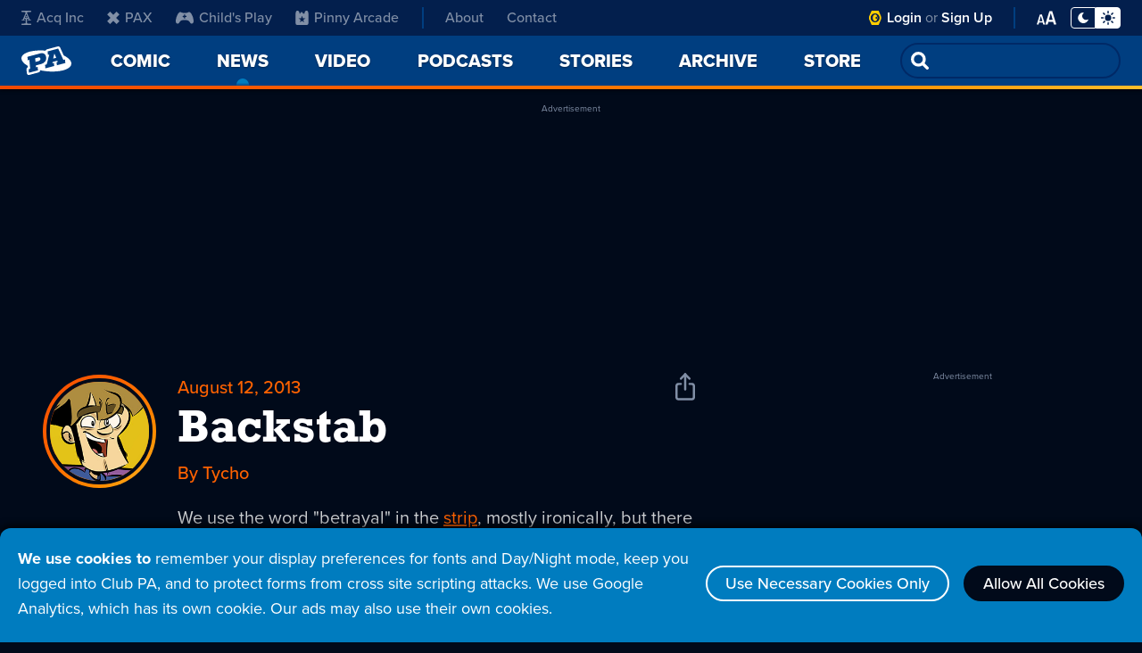

--- FILE ---
content_type: text/html; charset=utf-8
request_url: https://www.google.com/recaptcha/api2/aframe
body_size: 271
content:
<!DOCTYPE HTML><html><head><meta http-equiv="content-type" content="text/html; charset=UTF-8"></head><body><script nonce="IjNMYX6IcXog7mROoUrZUw">/** Anti-fraud and anti-abuse applications only. See google.com/recaptcha */ try{var clients={'sodar':'https://pagead2.googlesyndication.com/pagead/sodar?'};window.addEventListener("message",function(a){try{if(a.source===window.parent){var b=JSON.parse(a.data);var c=clients[b['id']];if(c){var d=document.createElement('img');d.src=c+b['params']+'&rc='+(localStorage.getItem("rc::a")?sessionStorage.getItem("rc::b"):"");window.document.body.appendChild(d);sessionStorage.setItem("rc::e",parseInt(sessionStorage.getItem("rc::e")||0)+1);localStorage.setItem("rc::h",'1768494893471');}}}catch(b){}});window.parent.postMessage("_grecaptcha_ready", "*");}catch(b){}</script></body></html>

--- FILE ---
content_type: application/javascript; charset=utf-8
request_url: https://fundingchoicesmessages.google.com/f/AGSKWxXI1Cvi-OzZYpx_EfKyvJZC5GNxGBA98e8IECURkonpYUOYJUj8xF33oE7yAPET7O0iWq9ZIh7iRc2C1gFeYoC8yQVAWS-D4dxSN_WrCThz6UYwVx9Jpb37_kBkXpjibTDg-TmHG5KPP_xqkYcKVBvGt1Hi6Mg9pZJDVphfLmfwujREX9PpaGnn-muS/__adspace_/widgetadsense./adzoneplayerright.-ad-313x232./ad_page_
body_size: -1287
content:
window['b6bfed8a-c5ae-44f3-9dc7-369573bf03fc'] = true;